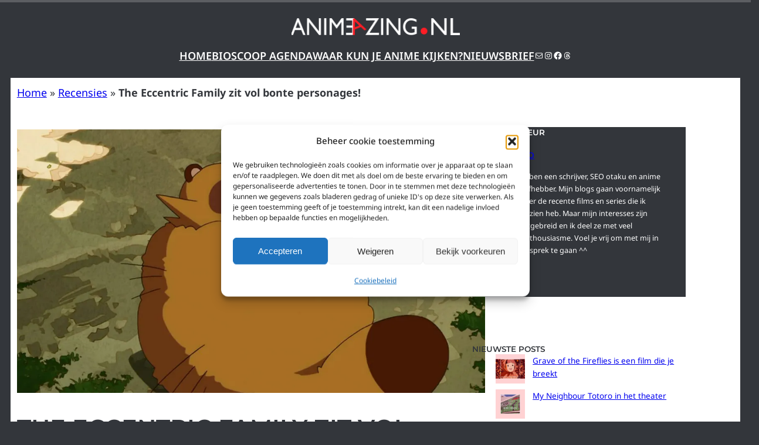

--- FILE ---
content_type: text/html; charset=utf-8
request_url: https://www.google.com/recaptcha/api2/aframe
body_size: 267
content:
<!DOCTYPE HTML><html><head><meta http-equiv="content-type" content="text/html; charset=UTF-8"></head><body><script nonce="a4x9yHA6bWz55MHtYgtTKA">/** Anti-fraud and anti-abuse applications only. See google.com/recaptcha */ try{var clients={'sodar':'https://pagead2.googlesyndication.com/pagead/sodar?'};window.addEventListener("message",function(a){try{if(a.source===window.parent){var b=JSON.parse(a.data);var c=clients[b['id']];if(c){var d=document.createElement('img');d.src=c+b['params']+'&rc='+(localStorage.getItem("rc::a")?sessionStorage.getItem("rc::b"):"");window.document.body.appendChild(d);sessionStorage.setItem("rc::e",parseInt(sessionStorage.getItem("rc::e")||0)+1);localStorage.setItem("rc::h",'1769258924265');}}}catch(b){}});window.parent.postMessage("_grecaptcha_ready", "*");}catch(b){}</script></body></html>